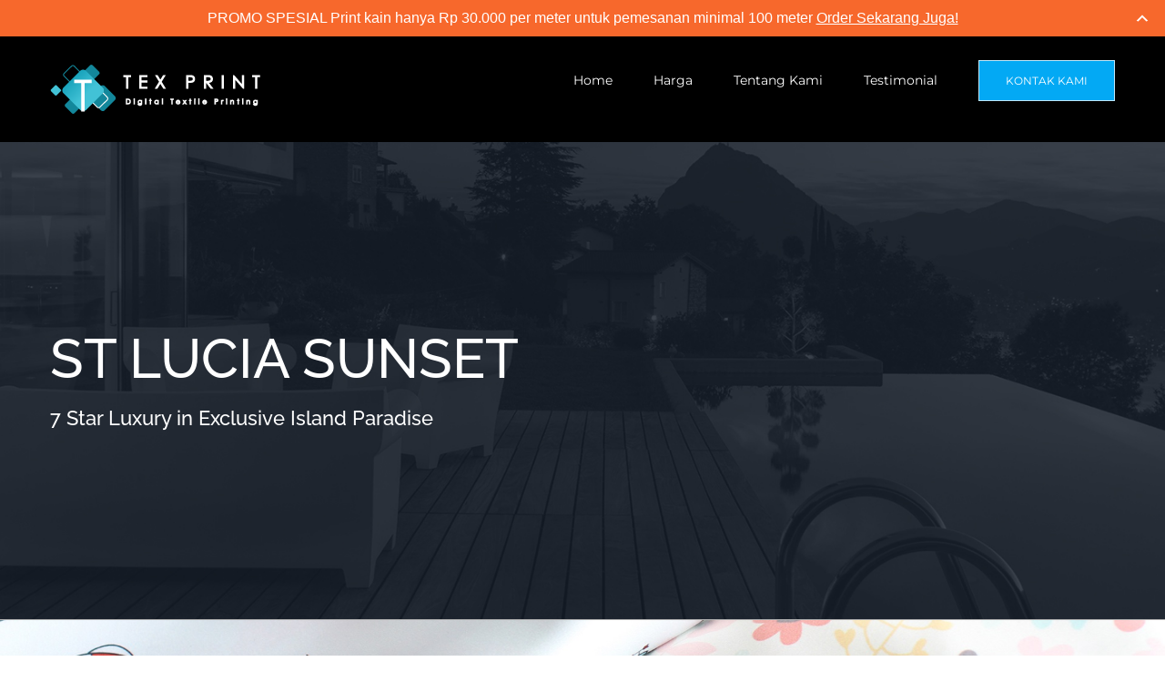

--- FILE ---
content_type: text/html; charset=UTF-8
request_url: https://texprint.co.id/portfolio/st-lucia-sunsets/
body_size: 12524
content:

<!DOCTYPE html>
<html class="" lang="en-US" prefix="og: http://ogp.me/ns# fb: http://ogp.me/ns/fb#">
<head>
	<meta http-equiv="X-UA-Compatible" content="IE=edge" />
	<meta http-equiv="Content-Type" content="text/html; charset=utf-8"/>
	<meta name="viewport" content="width=device-width, initial-scale=1" />
	<meta name='robots' content='max-image-preview:large' />
	<style>img:is([sizes="auto" i], [sizes^="auto," i]) { contain-intrinsic-size: 3000px 1500px }</style>
	
	<!-- This site is optimized with the Yoast SEO plugin v15.4 - https://yoast.com/wordpress/plugins/seo/ -->
	<title>St Lucia Sunsets - Texprint</title>
	<meta name="robots" content="index, follow, max-snippet:-1, max-image-preview:large, max-video-preview:-1" />
	<link rel="canonical" href="https://texprint.co.id/portfolio/st-lucia-sunsets/" />
	<meta property="og:locale" content="en_US" />
	<meta property="og:type" content="article" />
	<meta property="og:title" content="St Lucia Sunsets - Texprint" />
	<meta property="og:description" content="Lorem ipsum dolor sit amet, consectetur adipiscing elit, sed do eiusmod tempor incididunt ut labore et dolore magna aliqua." />
	<meta property="og:url" content="https://texprint.co.id/portfolio/st-lucia-sunsets/" />
	<meta property="og:site_name" content="Texprint" />
	<meta property="article:modified_time" content="2018-04-19T07:57:09+00:00" />
	<meta property="og:image" content="https://texprint.co.id/wp-content/uploads/2015/02/2a.jpg" />
	<meta property="og:image:width" content="564" />
	<meta property="og:image:height" content="471" />
	<meta name="twitter:card" content="summary_large_image" />
	<meta name="twitter:label1" content="Written by">
	<meta name="twitter:data1" content="admin">
	<meta name="twitter:label2" content="Est. reading time">
	<meta name="twitter:data2" content="0 minutes">
	<script type="application/ld+json" class="yoast-schema-graph">{"@context":"https://schema.org","@graph":[{"@type":"WebSite","@id":"https://texprint.co.id/#website","url":"https://texprint.co.id/","name":"Texprint","description":"Percetakan Tekstil Berkualitas","potentialAction":[{"@type":"SearchAction","target":"https://texprint.co.id/?s={search_term_string}","query-input":"required name=search_term_string"}],"inLanguage":"en-US"},{"@type":"ImageObject","@id":"https://texprint.co.id/portfolio/st-lucia-sunsets/#primaryimage","inLanguage":"en-US","url":"https://texprint.co.id/wp-content/uploads/2015/02/2a.jpg","width":564,"height":471,"caption":"foto kain printing tekstil bahan meteran"},{"@type":"WebPage","@id":"https://texprint.co.id/portfolio/st-lucia-sunsets/#webpage","url":"https://texprint.co.id/portfolio/st-lucia-sunsets/","name":"St Lucia Sunsets - Texprint","isPartOf":{"@id":"https://texprint.co.id/#website"},"primaryImageOfPage":{"@id":"https://texprint.co.id/portfolio/st-lucia-sunsets/#primaryimage"},"datePublished":"2015-02-13T11:40:53+00:00","dateModified":"2018-04-19T07:57:09+00:00","inLanguage":"en-US","potentialAction":[{"@type":"ReadAction","target":["https://texprint.co.id/portfolio/st-lucia-sunsets/"]}]}]}</script>
	<!-- / Yoast SEO plugin. -->


<script type='text/javascript'>console.log('PixelYourSite Free version 7.2.0');</script>
<link rel="alternate" type="application/rss+xml" title="Texprint &raquo; Feed" href="https://texprint.co.id/feed/" />
<link rel="alternate" type="application/rss+xml" title="Texprint &raquo; Comments Feed" href="https://texprint.co.id/comments/feed/" />
					<link rel="shortcut icon" href="https://texprint.co.id/wp-content/uploads/2018/04/logo-Kotak.png" type="image/x-icon" />
		
					<!-- For iPhone -->
			<link rel="apple-touch-icon" href="https://texprint.co.id/wp-content/uploads/2018/04/logo-Kotak.png">
		
					<!-- For iPhone Retina display -->
			<link rel="apple-touch-icon" sizes="114x114" href="https://texprint.co.id/wp-content/uploads/2018/04/logo-Kotak.png">
		
		
				<link rel="alternate" type="application/rss+xml" title="Texprint &raquo; St Lucia Sunsets Comments Feed" href="https://texprint.co.id/portfolio/st-lucia-sunsets/feed/" />

		<meta property="og:title" content="St Lucia Sunsets"/>
		<meta property="og:type" content="article"/>
		<meta property="og:url" content="https://texprint.co.id/portfolio/st-lucia-sunsets/"/>
		<meta property="og:site_name" content="Texprint"/>
		<meta property="og:description" content="Lorem ipsum dolor sit amet, consectetur adipiscing elit, sed do eiusmod tempor incididunt ut labore et dolore magna aliqua."/>

									<meta property="og:image" content="https://texprint.co.id/wp-content/uploads/2015/02/2a.jpg"/>
							<script type="text/javascript">
/* <![CDATA[ */
window._wpemojiSettings = {"baseUrl":"https:\/\/s.w.org\/images\/core\/emoji\/15.0.3\/72x72\/","ext":".png","svgUrl":"https:\/\/s.w.org\/images\/core\/emoji\/15.0.3\/svg\/","svgExt":".svg","source":{"concatemoji":"https:\/\/texprint.co.id\/wp-includes\/js\/wp-emoji-release.min.js?ver=6.7.4"}};
/*! This file is auto-generated */
!function(i,n){var o,s,e;function c(e){try{var t={supportTests:e,timestamp:(new Date).valueOf()};sessionStorage.setItem(o,JSON.stringify(t))}catch(e){}}function p(e,t,n){e.clearRect(0,0,e.canvas.width,e.canvas.height),e.fillText(t,0,0);var t=new Uint32Array(e.getImageData(0,0,e.canvas.width,e.canvas.height).data),r=(e.clearRect(0,0,e.canvas.width,e.canvas.height),e.fillText(n,0,0),new Uint32Array(e.getImageData(0,0,e.canvas.width,e.canvas.height).data));return t.every(function(e,t){return e===r[t]})}function u(e,t,n){switch(t){case"flag":return n(e,"\ud83c\udff3\ufe0f\u200d\u26a7\ufe0f","\ud83c\udff3\ufe0f\u200b\u26a7\ufe0f")?!1:!n(e,"\ud83c\uddfa\ud83c\uddf3","\ud83c\uddfa\u200b\ud83c\uddf3")&&!n(e,"\ud83c\udff4\udb40\udc67\udb40\udc62\udb40\udc65\udb40\udc6e\udb40\udc67\udb40\udc7f","\ud83c\udff4\u200b\udb40\udc67\u200b\udb40\udc62\u200b\udb40\udc65\u200b\udb40\udc6e\u200b\udb40\udc67\u200b\udb40\udc7f");case"emoji":return!n(e,"\ud83d\udc26\u200d\u2b1b","\ud83d\udc26\u200b\u2b1b")}return!1}function f(e,t,n){var r="undefined"!=typeof WorkerGlobalScope&&self instanceof WorkerGlobalScope?new OffscreenCanvas(300,150):i.createElement("canvas"),a=r.getContext("2d",{willReadFrequently:!0}),o=(a.textBaseline="top",a.font="600 32px Arial",{});return e.forEach(function(e){o[e]=t(a,e,n)}),o}function t(e){var t=i.createElement("script");t.src=e,t.defer=!0,i.head.appendChild(t)}"undefined"!=typeof Promise&&(o="wpEmojiSettingsSupports",s=["flag","emoji"],n.supports={everything:!0,everythingExceptFlag:!0},e=new Promise(function(e){i.addEventListener("DOMContentLoaded",e,{once:!0})}),new Promise(function(t){var n=function(){try{var e=JSON.parse(sessionStorage.getItem(o));if("object"==typeof e&&"number"==typeof e.timestamp&&(new Date).valueOf()<e.timestamp+604800&&"object"==typeof e.supportTests)return e.supportTests}catch(e){}return null}();if(!n){if("undefined"!=typeof Worker&&"undefined"!=typeof OffscreenCanvas&&"undefined"!=typeof URL&&URL.createObjectURL&&"undefined"!=typeof Blob)try{var e="postMessage("+f.toString()+"("+[JSON.stringify(s),u.toString(),p.toString()].join(",")+"));",r=new Blob([e],{type:"text/javascript"}),a=new Worker(URL.createObjectURL(r),{name:"wpTestEmojiSupports"});return void(a.onmessage=function(e){c(n=e.data),a.terminate(),t(n)})}catch(e){}c(n=f(s,u,p))}t(n)}).then(function(e){for(var t in e)n.supports[t]=e[t],n.supports.everything=n.supports.everything&&n.supports[t],"flag"!==t&&(n.supports.everythingExceptFlag=n.supports.everythingExceptFlag&&n.supports[t]);n.supports.everythingExceptFlag=n.supports.everythingExceptFlag&&!n.supports.flag,n.DOMReady=!1,n.readyCallback=function(){n.DOMReady=!0}}).then(function(){return e}).then(function(){var e;n.supports.everything||(n.readyCallback(),(e=n.source||{}).concatemoji?t(e.concatemoji):e.wpemoji&&e.twemoji&&(t(e.twemoji),t(e.wpemoji)))}))}((window,document),window._wpemojiSettings);
/* ]]> */
</script>
<style id='wp-emoji-styles-inline-css' type='text/css'>

	img.wp-smiley, img.emoji {
		display: inline !important;
		border: none !important;
		box-shadow: none !important;
		height: 1em !important;
		width: 1em !important;
		margin: 0 0.07em !important;
		vertical-align: -0.1em !important;
		background: none !important;
		padding: 0 !important;
	}
</style>
<link rel='stylesheet' id='wp-block-library-css' href='https://texprint.co.id/wp-includes/css/dist/block-library/style.min.css?ver=6.7.4' type='text/css' media='all' />
<style id='classic-theme-styles-inline-css' type='text/css'>
/*! This file is auto-generated */
.wp-block-button__link{color:#fff;background-color:#32373c;border-radius:9999px;box-shadow:none;text-decoration:none;padding:calc(.667em + 2px) calc(1.333em + 2px);font-size:1.125em}.wp-block-file__button{background:#32373c;color:#fff;text-decoration:none}
</style>
<style id='global-styles-inline-css' type='text/css'>
:root{--wp--preset--aspect-ratio--square: 1;--wp--preset--aspect-ratio--4-3: 4/3;--wp--preset--aspect-ratio--3-4: 3/4;--wp--preset--aspect-ratio--3-2: 3/2;--wp--preset--aspect-ratio--2-3: 2/3;--wp--preset--aspect-ratio--16-9: 16/9;--wp--preset--aspect-ratio--9-16: 9/16;--wp--preset--color--black: #000000;--wp--preset--color--cyan-bluish-gray: #abb8c3;--wp--preset--color--white: #ffffff;--wp--preset--color--pale-pink: #f78da7;--wp--preset--color--vivid-red: #cf2e2e;--wp--preset--color--luminous-vivid-orange: #ff6900;--wp--preset--color--luminous-vivid-amber: #fcb900;--wp--preset--color--light-green-cyan: #7bdcb5;--wp--preset--color--vivid-green-cyan: #00d084;--wp--preset--color--pale-cyan-blue: #8ed1fc;--wp--preset--color--vivid-cyan-blue: #0693e3;--wp--preset--color--vivid-purple: #9b51e0;--wp--preset--gradient--vivid-cyan-blue-to-vivid-purple: linear-gradient(135deg,rgba(6,147,227,1) 0%,rgb(155,81,224) 100%);--wp--preset--gradient--light-green-cyan-to-vivid-green-cyan: linear-gradient(135deg,rgb(122,220,180) 0%,rgb(0,208,130) 100%);--wp--preset--gradient--luminous-vivid-amber-to-luminous-vivid-orange: linear-gradient(135deg,rgba(252,185,0,1) 0%,rgba(255,105,0,1) 100%);--wp--preset--gradient--luminous-vivid-orange-to-vivid-red: linear-gradient(135deg,rgba(255,105,0,1) 0%,rgb(207,46,46) 100%);--wp--preset--gradient--very-light-gray-to-cyan-bluish-gray: linear-gradient(135deg,rgb(238,238,238) 0%,rgb(169,184,195) 100%);--wp--preset--gradient--cool-to-warm-spectrum: linear-gradient(135deg,rgb(74,234,220) 0%,rgb(151,120,209) 20%,rgb(207,42,186) 40%,rgb(238,44,130) 60%,rgb(251,105,98) 80%,rgb(254,248,76) 100%);--wp--preset--gradient--blush-light-purple: linear-gradient(135deg,rgb(255,206,236) 0%,rgb(152,150,240) 100%);--wp--preset--gradient--blush-bordeaux: linear-gradient(135deg,rgb(254,205,165) 0%,rgb(254,45,45) 50%,rgb(107,0,62) 100%);--wp--preset--gradient--luminous-dusk: linear-gradient(135deg,rgb(255,203,112) 0%,rgb(199,81,192) 50%,rgb(65,88,208) 100%);--wp--preset--gradient--pale-ocean: linear-gradient(135deg,rgb(255,245,203) 0%,rgb(182,227,212) 50%,rgb(51,167,181) 100%);--wp--preset--gradient--electric-grass: linear-gradient(135deg,rgb(202,248,128) 0%,rgb(113,206,126) 100%);--wp--preset--gradient--midnight: linear-gradient(135deg,rgb(2,3,129) 0%,rgb(40,116,252) 100%);--wp--preset--font-size--small: 13px;--wp--preset--font-size--medium: 20px;--wp--preset--font-size--large: 36px;--wp--preset--font-size--x-large: 42px;--wp--preset--spacing--20: 0.44rem;--wp--preset--spacing--30: 0.67rem;--wp--preset--spacing--40: 1rem;--wp--preset--spacing--50: 1.5rem;--wp--preset--spacing--60: 2.25rem;--wp--preset--spacing--70: 3.38rem;--wp--preset--spacing--80: 5.06rem;--wp--preset--shadow--natural: 6px 6px 9px rgba(0, 0, 0, 0.2);--wp--preset--shadow--deep: 12px 12px 50px rgba(0, 0, 0, 0.4);--wp--preset--shadow--sharp: 6px 6px 0px rgba(0, 0, 0, 0.2);--wp--preset--shadow--outlined: 6px 6px 0px -3px rgba(255, 255, 255, 1), 6px 6px rgba(0, 0, 0, 1);--wp--preset--shadow--crisp: 6px 6px 0px rgba(0, 0, 0, 1);}:where(.is-layout-flex){gap: 0.5em;}:where(.is-layout-grid){gap: 0.5em;}body .is-layout-flex{display: flex;}.is-layout-flex{flex-wrap: wrap;align-items: center;}.is-layout-flex > :is(*, div){margin: 0;}body .is-layout-grid{display: grid;}.is-layout-grid > :is(*, div){margin: 0;}:where(.wp-block-columns.is-layout-flex){gap: 2em;}:where(.wp-block-columns.is-layout-grid){gap: 2em;}:where(.wp-block-post-template.is-layout-flex){gap: 1.25em;}:where(.wp-block-post-template.is-layout-grid){gap: 1.25em;}.has-black-color{color: var(--wp--preset--color--black) !important;}.has-cyan-bluish-gray-color{color: var(--wp--preset--color--cyan-bluish-gray) !important;}.has-white-color{color: var(--wp--preset--color--white) !important;}.has-pale-pink-color{color: var(--wp--preset--color--pale-pink) !important;}.has-vivid-red-color{color: var(--wp--preset--color--vivid-red) !important;}.has-luminous-vivid-orange-color{color: var(--wp--preset--color--luminous-vivid-orange) !important;}.has-luminous-vivid-amber-color{color: var(--wp--preset--color--luminous-vivid-amber) !important;}.has-light-green-cyan-color{color: var(--wp--preset--color--light-green-cyan) !important;}.has-vivid-green-cyan-color{color: var(--wp--preset--color--vivid-green-cyan) !important;}.has-pale-cyan-blue-color{color: var(--wp--preset--color--pale-cyan-blue) !important;}.has-vivid-cyan-blue-color{color: var(--wp--preset--color--vivid-cyan-blue) !important;}.has-vivid-purple-color{color: var(--wp--preset--color--vivid-purple) !important;}.has-black-background-color{background-color: var(--wp--preset--color--black) !important;}.has-cyan-bluish-gray-background-color{background-color: var(--wp--preset--color--cyan-bluish-gray) !important;}.has-white-background-color{background-color: var(--wp--preset--color--white) !important;}.has-pale-pink-background-color{background-color: var(--wp--preset--color--pale-pink) !important;}.has-vivid-red-background-color{background-color: var(--wp--preset--color--vivid-red) !important;}.has-luminous-vivid-orange-background-color{background-color: var(--wp--preset--color--luminous-vivid-orange) !important;}.has-luminous-vivid-amber-background-color{background-color: var(--wp--preset--color--luminous-vivid-amber) !important;}.has-light-green-cyan-background-color{background-color: var(--wp--preset--color--light-green-cyan) !important;}.has-vivid-green-cyan-background-color{background-color: var(--wp--preset--color--vivid-green-cyan) !important;}.has-pale-cyan-blue-background-color{background-color: var(--wp--preset--color--pale-cyan-blue) !important;}.has-vivid-cyan-blue-background-color{background-color: var(--wp--preset--color--vivid-cyan-blue) !important;}.has-vivid-purple-background-color{background-color: var(--wp--preset--color--vivid-purple) !important;}.has-black-border-color{border-color: var(--wp--preset--color--black) !important;}.has-cyan-bluish-gray-border-color{border-color: var(--wp--preset--color--cyan-bluish-gray) !important;}.has-white-border-color{border-color: var(--wp--preset--color--white) !important;}.has-pale-pink-border-color{border-color: var(--wp--preset--color--pale-pink) !important;}.has-vivid-red-border-color{border-color: var(--wp--preset--color--vivid-red) !important;}.has-luminous-vivid-orange-border-color{border-color: var(--wp--preset--color--luminous-vivid-orange) !important;}.has-luminous-vivid-amber-border-color{border-color: var(--wp--preset--color--luminous-vivid-amber) !important;}.has-light-green-cyan-border-color{border-color: var(--wp--preset--color--light-green-cyan) !important;}.has-vivid-green-cyan-border-color{border-color: var(--wp--preset--color--vivid-green-cyan) !important;}.has-pale-cyan-blue-border-color{border-color: var(--wp--preset--color--pale-cyan-blue) !important;}.has-vivid-cyan-blue-border-color{border-color: var(--wp--preset--color--vivid-cyan-blue) !important;}.has-vivid-purple-border-color{border-color: var(--wp--preset--color--vivid-purple) !important;}.has-vivid-cyan-blue-to-vivid-purple-gradient-background{background: var(--wp--preset--gradient--vivid-cyan-blue-to-vivid-purple) !important;}.has-light-green-cyan-to-vivid-green-cyan-gradient-background{background: var(--wp--preset--gradient--light-green-cyan-to-vivid-green-cyan) !important;}.has-luminous-vivid-amber-to-luminous-vivid-orange-gradient-background{background: var(--wp--preset--gradient--luminous-vivid-amber-to-luminous-vivid-orange) !important;}.has-luminous-vivid-orange-to-vivid-red-gradient-background{background: var(--wp--preset--gradient--luminous-vivid-orange-to-vivid-red) !important;}.has-very-light-gray-to-cyan-bluish-gray-gradient-background{background: var(--wp--preset--gradient--very-light-gray-to-cyan-bluish-gray) !important;}.has-cool-to-warm-spectrum-gradient-background{background: var(--wp--preset--gradient--cool-to-warm-spectrum) !important;}.has-blush-light-purple-gradient-background{background: var(--wp--preset--gradient--blush-light-purple) !important;}.has-blush-bordeaux-gradient-background{background: var(--wp--preset--gradient--blush-bordeaux) !important;}.has-luminous-dusk-gradient-background{background: var(--wp--preset--gradient--luminous-dusk) !important;}.has-pale-ocean-gradient-background{background: var(--wp--preset--gradient--pale-ocean) !important;}.has-electric-grass-gradient-background{background: var(--wp--preset--gradient--electric-grass) !important;}.has-midnight-gradient-background{background: var(--wp--preset--gradient--midnight) !important;}.has-small-font-size{font-size: var(--wp--preset--font-size--small) !important;}.has-medium-font-size{font-size: var(--wp--preset--font-size--medium) !important;}.has-large-font-size{font-size: var(--wp--preset--font-size--large) !important;}.has-x-large-font-size{font-size: var(--wp--preset--font-size--x-large) !important;}
:where(.wp-block-post-template.is-layout-flex){gap: 1.25em;}:where(.wp-block-post-template.is-layout-grid){gap: 1.25em;}
:where(.wp-block-columns.is-layout-flex){gap: 2em;}:where(.wp-block-columns.is-layout-grid){gap: 2em;}
:root :where(.wp-block-pullquote){font-size: 1.5em;line-height: 1.6;}
</style>
<link rel='stylesheet' id='contact-form-7-css' href='https://texprint.co.id/wp-content/plugins/contact-form-7/includes/css/styles.css?ver=5.3.1' type='text/css' media='all' />
<link rel='stylesheet' id='avada-stylesheet-css' href='https://texprint.co.id/wp-content/themes/Avada/assets/css/style.min.css?ver=5.4' type='text/css' media='all' />
<!--[if lte IE 9]>
<link rel='stylesheet' id='avada-IE-fontawesome-css' href='https://texprint.co.id/wp-content/themes/Avada/includes/lib/assets/fonts/fontawesome/font-awesome.css?ver=5.4' type='text/css' media='all' />
<![endif]-->
<!--[if IE]>
<link rel='stylesheet' id='avada-IE-css' href='https://texprint.co.id/wp-content/themes/Avada/assets/css/ie.css?ver=5.4' type='text/css' media='all' />
<![endif]-->
<link rel='stylesheet' id='fusion-dynamic-css-css' href='https://texprint.co.id/wp-content/uploads/fusion-styles/fusion-175.css?timestamp=1768287808&#038;ver=6.7.4' type='text/css' media='all' />
<script type="text/javascript" src="https://texprint.co.id/wp-includes/js/jquery/jquery.min.js?ver=3.7.1" id="jquery-core-js"></script>
<script type="text/javascript" src="https://texprint.co.id/wp-includes/js/jquery/jquery-migrate.min.js?ver=3.4.1" id="jquery-migrate-js"></script>
<script type="text/javascript" src="https://texprint.co.id/wp-content/plugins/pixelyoursite/dist/scripts/jquery.bind-first-0.2.3.min.js?ver=6.7.4" id="jquery-bind-first-js"></script>
<script type="text/javascript" src="https://texprint.co.id/wp-content/plugins/pixelyoursite/dist/scripts/js.cookie-2.1.3.min.js?ver=2.1.3" id="js-cookie-js"></script>
<script type="text/javascript" id="pys-js-extra">
/* <![CDATA[ */
var pysOptions = {"staticEvents":{"facebook":{"PageView":[{"params":[],"delay":0,"ids":[],"eventID":""}],"GeneralEvent":[{"params":[],"delay":0,"ids":[],"eventID":""}]}},"dynamicEventsParams":[],"dynamicEventsTriggers":[],"facebook":{"pixelIds":["147402266101697"],"advancedMatching":[],"removeMetadata":false,"contentParams":{"post_type":"avada_portfolio","post_id":175,"content_name":"St Lucia Sunsets","tags":"","categories":"Commercial, Industrial"},"commentEventEnabled":true,"wooVariableAsSimple":false,"downloadEnabled":true,"formEventEnabled":true,"ajaxForServerEvent":true,"serverApiEnabled":false,"wooCRSendFromServer":false},"debug":"","siteUrl":"https:\/\/texprint.co.id","ajaxUrl":"https:\/\/texprint.co.id\/wp-admin\/admin-ajax.php","commonEventParams":{"domain":"texprint.co.id","user_roles":"guest","plugin":"PixelYourSite"},"commentEventEnabled":"1","downloadEventEnabled":"1","downloadExtensions":["doc","exe","js","pdf","ppt","tgz","zip","xls"],"formEventEnabled":"1","gdpr":{"ajax_enabled":false,"all_disabled_by_api":false,"facebook_disabled_by_api":false,"analytics_disabled_by_api":false,"google_ads_disabled_by_api":false,"pinterest_disabled_by_api":false,"bing_disabled_by_api":false,"facebook_prior_consent_enabled":false,"analytics_prior_consent_enabled":true,"google_ads_prior_consent_enabled":null,"pinterest_prior_consent_enabled":true,"bing_prior_consent_enabled":true,"cookiebot_integration_enabled":false,"cookiebot_facebook_consent_category":"marketing","cookiebot_analytics_consent_category":"statistics","cookiebot_google_ads_consent_category":null,"cookiebot_pinterest_consent_category":"marketing","cookiebot_bing_consent_category":"marketing","ginger_integration_enabled":false,"cookie_notice_integration_enabled":false,"cookie_law_info_integration_enabled":false},"woo":{"enabled":false,"addToCartOnButtonEnabled":false,"addToCartOnButtonValueEnabled":false,"addToCartOnButtonValueOption":"price","removeFromCartEnabled":true,"removeFromCartSelector":".cart .product-remove .remove"},"edd":{"enabled":false,"addToCartOnButtonEnabled":false,"addToCartOnButtonValueEnabled":false,"addToCartOnButtonValueOption":"price","removeFromCartEnabled":true}};
/* ]]> */
</script>
<script type="text/javascript" src="https://texprint.co.id/wp-content/plugins/pixelyoursite/dist/scripts/public.js?ver=7.2.0" id="pys-js"></script>
<link rel="https://api.w.org/" href="https://texprint.co.id/wp-json/" /><link rel="EditURI" type="application/rsd+xml" title="RSD" href="https://texprint.co.id/xmlrpc.php?rsd" />
<meta name="generator" content="WordPress 6.7.4" />
<link rel='shortlink' href='https://texprint.co.id/?p=175' />
<link rel="alternate" title="oEmbed (JSON)" type="application/json+oembed" href="https://texprint.co.id/wp-json/oembed/1.0/embed?url=https%3A%2F%2Ftexprint.co.id%2Fportfolio%2Fst-lucia-sunsets%2F" />
<link rel="alternate" title="oEmbed (XML)" type="text/xml+oembed" href="https://texprint.co.id/wp-json/oembed/1.0/embed?url=https%3A%2F%2Ftexprint.co.id%2Fportfolio%2Fst-lucia-sunsets%2F&#038;format=xml" />
<!-- start Simple Custom CSS and JS -->
<!-- Add HTML code to the header or the footer.

For example, you can use the following code for loading the jQuery library from Google CDN:
<script src="https://ajax.googleapis.com/ajax/libs/jquery/3.1.0/jquery.min.js"></script>

or the following one for loading the Bootstrap library from MaxCDN:
<link rel="stylesheet" href="https://maxcdn.bootstrapcdn.com/bootstrap/3.3.7/css/bootstrap.min.css" integrity="sha384-BVYiiSIFeK1dGmJRAkycuHAHRg32OmUcww7on3RYdg4Va+PmSTsz/K68vbdEjh4u" crossorigin="anonymous">

-- End of the comment --> 

<!-- Global site tag (gtag.js) - Google Analytics -->
<script async src="https://www.googletagmanager.com/gtag/js?id=UA-115884566-1"></script>
<script>
  window.dataLayer = window.dataLayer || [];
  function gtag(){dataLayer.push(arguments);}
  gtag('js', new Date());

  gtag('config', 'UA-115884566-1');
</script>
<!-- end Simple Custom CSS and JS -->
<style type="text/css">.recentcomments a{display:inline !important;padding:0 !important;margin:0 !important;}</style>				<style type="text/css" id="wp-custom-css">
			.wa-button {
	background: #25d366;
	margin-top: 10px;
}		</style>
		
		
	<script type="text/javascript">
		var doc = document.documentElement;
		doc.setAttribute('data-useragent', navigator.userAgent);
	</script>

	</head>

<body data-rsssl=1 class="avada_portfolio-template-default single single-avada_portfolio postid-175 single-format-standard dwpb-push-page fusion-image-hovers fusion-body ltr fusion-sticky-header no-tablet-sticky-header no-mobile-sticky-header mobile-logo-pos-left layout-wide-mode fusion-top-header menu-text-align-left mobile-menu-design-modern fusion-show-pagination-text fusion-header-layout-v1 avada-responsive avada-footer-fx-none">
				<div id="wrapper" class="">
		<div id="home" style="position:relative;top:-1px;"></div>
		
			<header class="fusion-header-wrapper">
				<div class="fusion-header-v1 fusion-logo-left fusion-sticky-menu- fusion-sticky-logo- fusion-mobile-logo-  fusion-mobile-menu-design-modern">
					<div class="fusion-header-sticky-height"></div>
<div class="fusion-header">
	<div class="fusion-row">
				<div class="fusion-logo" data-margin-top="31px" data-margin-bottom="31px" data-margin-left="0px" data-margin-right="0px">
				<a class="fusion-logo-link" href="https://texprint.co.id/">
			<!-- standard logo -->
						<img src="https://texprint.co.id/wp-content/uploads/2018/03/Untitled-3-4.png" srcset="https://texprint.co.id/wp-content/uploads/2018/03/Untitled-3-4.png 1x" width="231" height="54" alt="Texprint Logo" retina_logo_url="" class="fusion-standard-logo" />

			<!-- mobile logo -->
						<!-- sticky header logo -->
					</a>
		</div>		<nav class="fusion-main-menu" aria-label="Main Menu"><ul role="menubar" id="menu-main-menu" class="fusion-menu"><li role="menuitem"  id="menu-item-21"  class="menu-item menu-item-type-post_type menu-item-object-page menu-item-home menu-item-21"  ><a  href="https://texprint.co.id/" class="fusion-bar-highlight"><span class="menu-text">Home</span></a></li><li role="menuitem"  id="menu-item-1179"  class="menu-item menu-item-type-post_type menu-item-object-page menu-item-1179"  ><a  href="https://texprint.co.id/daftar-harga/" class="fusion-bar-highlight"><span class="menu-text">Harga</span></a></li><li role="menuitem"  id="menu-item-20"  class="menu-item menu-item-type-post_type menu-item-object-page menu-item-20"  ><a  href="https://texprint.co.id/tentang-kami/" class="fusion-bar-highlight"><span class="menu-text">Tentang Kami</span></a></li><li role="menuitem"  id="menu-item-18"  class="menu-item menu-item-type-post_type menu-item-object-page menu-item-18"  ><a  href="https://texprint.co.id/testimonial-portfolio/" class="fusion-bar-highlight"><span class="menu-text">Testimonial</span></a></li><li role="menuitem"  id="menu-item-1312"  class="menu-item menu-item-type-post_type menu-item-object-page menu-item-1312 fusion-menu-item-button"  ><a  href="https://texprint.co.id/kontak-kami/" class="fusion-bar-highlight"><span class="menu-text fusion-button button-default button-large">Kontak Kami</span></a></li></ul></nav>		<div class="fusion-mobile-menu-icons">
							<a href="#" class="fusion-icon fusion-icon-bars" aria-label="Toggle mobile menu"></a>
		
		
		
			</div>


<nav class="fusion-mobile-nav-holder fusion-mobile-menu-text-align-left"></nav>

			</div>
</div>
				</div>
				<div class="fusion-clearfix"></div>
			</header>
					
		<div id="sliders-container">
			<div id="fusion-slider-33" class="fusion-slider-container fusion-slider-175 full-width-slider-container" style="height:700px;max-width:100%;">
	<style type="text/css" scoped="scoped">
		#fusion-slider-33 .flex-direction-nav a {width:63px;height:63px;line-height:63px;font-size:25px;}	</style>
	<div class="fusion-slider-loading">Loading...</div>
	<div class="tfs-slider flexslider main-flex full-width-slider" style="max-width:100%;" data-slider_width="100%" data-slider_height="700px" data-slider_content_width="" data-full_screen="0" data-parallax="1" data-nav_arrows="0" data-autoplay="0" data-loop="0" data-animation="fade" data-slideshow_speed="7000" data-animation_speed="600" data-typo_sensitivity="1" data-typo_factor="1.5" data-slider_indicator="" data-slider_id="33" data-orderby="date" data-order="DESC" data-nav_box_width="63px" data-nav_box_height="63px" data-nav_arrow_size="25px" data-slider_indicator_color="#ffffff" >
		<ul class="slides" style="max-width:100%;">
															<li data-mute="yes" data-loop="yes" data-autoplay="yes">
					<div class="slide-content-container slide-content-left" style="display: none;">
						<div class="slide-content" style="">
															<div class="heading ">
									<div class="fusion-title-sc-wrapper" style="">
										<div class="fusion-title title fusion-sep-none fusion-title-size-two" style="margin-top:0px;margin-bottom:0px;"><h2 class="title-heading-left" style="color:#fff;font-size:60px;line-height:72px;">ST LUCIA SUNSET</h2></div>									</div>
								</div>
																						<div class="caption ">
									<div class="fusion-title-sc-wrapper" style="">
										<div class="fusion-title title fusion-sep-none fusion-title-size-three" style="margin-top:0px;margin-bottom:0px;"><h3 class="title-heading-left" style="color:#fff;font-size:22px;line-height:26.4px;">7 Star Luxury in Exclusive Island Paradise</h3></div>									</div>
								</div>
																						<div class="buttons" >
																										</div>
													</div>
					</div>
																									<div class="background background-image" style="background-image: url(https://texprint.co.id/wp-content/uploads/2017/12/324.jpg);max-width:100%;height:700px;filter: progid:DXImageTransform.Microsoft.AlphaImageLoader(src='https://texprint.co.id/wp-content/uploads/2017/12/324.jpg', sizingMethod='scale');-ms-filter:'progid:DXImageTransform.Microsoft.AlphaImageLoader(src='https://texprint.co.id/wp-content/uploads/2017/12/324.jpg', sizingMethod='scale')';" data-imgwidth="1950">
																																											</div>
				</li>
					</ul>
	</div>
</div>
		</div>
						
					<div class="fusion-page-title-bar fusion-page-title-bar-none fusion-page-title-bar-left">
	<div class="fusion-page-title-row">
		<div class="fusion-page-title-wrapper">
			<div class="fusion-page-title-captions">

																			<h1 class="entry-title">St Lucia Sunsets</h1>

									
				
			</div>

										
		</div>
	</div>
</div>
		
		
						<main id="main" role="main" class="clearfix " style="">
			<div class="fusion-row" style="">
<div id="content" class="portfolio-half" style="width: 100%;">
	
		
					<article id="post-175" class="post-175 avada_portfolio type-avada_portfolio status-publish format-standard has-post-thumbnail hentry portfolio_category-commercial portfolio_category-industrial">
			
																		<div class="fusion-flexslider flexslider fusion-post-slideshow post-slideshow fusion-flexslider-loading">
							<ul class="slides">
																																																													<li>
																					<a href="https://texprint.co.id/wp-content/uploads/2015/02/2a.jpg" data-rel="iLightbox[gallery175]" title="" data-title="2a" data-caption="">
												<img src="https://texprint.co.id/wp-content/uploads/2015/02/2a.jpg" alt="foto kain printing tekstil bahan meteran" role="presentation" />
											</a>
																			</li>
																																																																																																																																																																											</ul>
						</div>
												
						<div class="project-content">
				
			<span class="entry-title rich-snippet-hidden">
			St Lucia Sunsets		</span>
	
			<span class="vcard rich-snippet-hidden">
			<span class="fn">
				<a href="https://texprint.co.id/author/admin/" title="Posts by admin" rel="author">admin</a>			</span>
		</span>
	
			<span class="updated rich-snippet-hidden">
			2018-04-19T14:57:09+07:00		</span>
	
				<div class="project-description post-content fusion-project-description-details" style="">
											<h3 style="">Project Description</h3>										<p>Lorem ipsum dolor sit amet, consectetur adipiscing elit, sed do eiusmod tempor incididunt ut labore et dolore magna aliqua.</p>
									</div>

									<div class="project-info">
												<h3>Project Details</h3>
						
													<div class="project-info-box">
								<h4>Categories:</h4>								<div class="project-terms">
									<a href="https://texprint.co.id/portfolio_category/commercial/" rel="tag">Commercial</a><br /><a href="https://texprint.co.id/portfolio_category/industrial/" rel="tag">Industrial</a>								</div>
							</div>
						
						
						
																				<div class="project-info-box">
								<h4>Project URL:</h4>								<span><a href="#">View Project</a></span>
							</div>
						
						
																				<div class="project-info-box">
								<h4>Copyright:</h4>								<span><a href="#">Theme-Fusion</a></span>
							</div>
						
																	</div>
							</div>

			<div class="portfolio-sep"></div>
															<section class="related-posts single-related-posts">
				<div class="fusion-title fusion-title-size-three sep-none fusion-sep-none" style="margin-top:0px;margin-bottom:30px;">
				<h3 class="title-heading-left">
					Related Projects				</h3>
			</div>
			
	
	
	
	
				<div class="fusion-carousel fusion-carousel-title-below-image" data-imagesize="fixed" data-metacontent="yes" data-autoplay="yes" data-touchscroll="yes" data-columns="3" data-itemmargin="10px" data-itemwidth="180" data-touchscroll="yes" data-scrollitems="1">
		<div class="fusion-carousel-positioner">
			<ul class="fusion-carousel-holder">
																							<li class="fusion-carousel-item">
						<div class="fusion-carousel-item-wrapper">
							

<div  class="fusion-image-wrapper fusion-image-size-fixed" aria-haspopup="true">
	
	
		<a href="https://texprint.co.id/portfolio/sunrise-avenue/">
					<img src="https://texprint.co.id/wp-content/uploads/2015/02/4f536f0bdd80c2835a38a9225585289e-500x383.jpg" srcset="https://texprint.co.id/wp-content/uploads/2015/02/4f536f0bdd80c2835a38a9225585289e-500x383.jpg 1x, https://texprint.co.id/wp-content/uploads/2015/02/4f536f0bdd80c2835a38a9225585289e-500x383@2x.jpg 2x" width="500" height="383" alt="Sunrise Avenue" />


		</a>

	
</div>
																							<h4 class="fusion-carousel-title">
									<a href="https://texprint.co.id/portfolio/sunrise-avenue/"_self>Sunrise Avenue</a>
								</h4>

								<div class="fusion-carousel-meta">
									<span class="fusion-date">February 13th, 2015</span>

																			<span class="fusion-inline-sep">|</span>
										<span><a href="https://texprint.co.id/portfolio/sunrise-avenue/#respond">0 Comments</a></span>
																	</div><!-- fusion-carousel-meta -->
													</div><!-- fusion-carousel-item-wrapper -->
					</li>
																			<li class="fusion-carousel-item">
						<div class="fusion-carousel-item-wrapper">
							

<div  class="fusion-image-wrapper fusion-image-size-fixed" aria-haspopup="true">
	
	
		<a href="https://texprint.co.id/portfolio/singapore-skyrise/">
					<img src="https://texprint.co.id/wp-content/uploads/2018/03/home-section2-500x383.jpg" srcset="https://texprint.co.id/wp-content/uploads/2018/03/home-section2-500x383.jpg 1x, https://texprint.co.id/wp-content/uploads/2018/03/home-section2-500x383@2x.jpg 2x" width="500" height="383" alt="Singapore Skyrise" />


		</a>

	
</div>
																							<h4 class="fusion-carousel-title">
									<a href="https://texprint.co.id/portfolio/singapore-skyrise/"_self>Singapore Skyrise</a>
								</h4>

								<div class="fusion-carousel-meta">
									<span class="fusion-date">February 13th, 2015</span>

																			<span class="fusion-inline-sep">|</span>
										<span><a href="https://texprint.co.id/portfolio/singapore-skyrise/#respond">0 Comments</a></span>
																	</div><!-- fusion-carousel-meta -->
													</div><!-- fusion-carousel-item-wrapper -->
					</li>
																			<li class="fusion-carousel-item">
						<div class="fusion-carousel-item-wrapper">
							

<div  class="fusion-image-wrapper fusion-image-size-fixed" aria-haspopup="true">
	
	
		<a href="https://texprint.co.id/portfolio/danish-modernity/">
					<img src="https://texprint.co.id/wp-content/uploads/2015/02/4-500x383.jpg" srcset="https://texprint.co.id/wp-content/uploads/2015/02/4-500x383.jpg 1x, https://texprint.co.id/wp-content/uploads/2015/02/4-500x383@2x.jpg 2x" width="500" height="383" alt="Danish Modernity" />


		</a>

	
</div>
																							<h4 class="fusion-carousel-title">
									<a href="https://texprint.co.id/portfolio/danish-modernity/"_self>Danish Modernity</a>
								</h4>

								<div class="fusion-carousel-meta">
									<span class="fusion-date">February 13th, 2015</span>

																			<span class="fusion-inline-sep">|</span>
										<span><a href="https://texprint.co.id/portfolio/danish-modernity/#respond">0 Comments</a></span>
																	</div><!-- fusion-carousel-meta -->
													</div><!-- fusion-carousel-item-wrapper -->
					</li>
																			<li class="fusion-carousel-item">
						<div class="fusion-carousel-item-wrapper">
							

<div  class="fusion-image-wrapper fusion-image-size-fixed" aria-haspopup="true">
	
	
		<a href="https://texprint.co.id/portfolio/west-shinjuku/">
					<img src="https://texprint.co.id/wp-content/uploads/2015/02/3-500x383.jpg" srcset="https://texprint.co.id/wp-content/uploads/2015/02/3-500x383.jpg 1x, https://texprint.co.id/wp-content/uploads/2015/02/3-500x383@2x.jpg 2x" width="500" height="383" alt="West Shinjuku" />


		</a>

	
</div>
																							<h4 class="fusion-carousel-title">
									<a href="https://texprint.co.id/portfolio/west-shinjuku/"_self>West Shinjuku</a>
								</h4>

								<div class="fusion-carousel-meta">
									<span class="fusion-date">February 13th, 2015</span>

																			<span class="fusion-inline-sep">|</span>
										<span><a href="https://texprint.co.id/portfolio/west-shinjuku/#respond">0 Comments</a></span>
																	</div><!-- fusion-carousel-meta -->
													</div><!-- fusion-carousel-item-wrapper -->
					</li>
																			<li class="fusion-carousel-item">
						<div class="fusion-carousel-item-wrapper">
							

<div  class="fusion-image-wrapper fusion-image-size-fixed" aria-haspopup="true">
	
	
		<a href="https://texprint.co.id/portfolio/manchester-airport/">
					<img src="https://texprint.co.id/wp-content/uploads/2015/02/5-500x383.jpg" srcset="https://texprint.co.id/wp-content/uploads/2015/02/5-500x383.jpg 1x, https://texprint.co.id/wp-content/uploads/2015/02/5-500x383@2x.jpg 2x" width="500" height="383" alt="Manchester Airport" />


		</a>

	
</div>
																							<h4 class="fusion-carousel-title">
									<a href="https://texprint.co.id/portfolio/manchester-airport/"_self>Manchester Airport</a>
								</h4>

								<div class="fusion-carousel-meta">
									<span class="fusion-date">February 13th, 2015</span>

																			<span class="fusion-inline-sep">|</span>
										<span><a href="https://texprint.co.id/portfolio/manchester-airport/#respond">0 Comments</a></span>
																	</div><!-- fusion-carousel-meta -->
													</div><!-- fusion-carousel-item-wrapper -->
					</li>
							</ul><!-- fusion-carousel-holder -->
						
		</div><!-- fusion-carousel-positioner -->
	</div><!-- fusion-carousel -->
</section><!-- related-posts -->


													</article>
	</div>
					
				</div>  <!-- fusion-row -->
			</main>  <!-- #main -->
			
			
			
										
				<div class="fusion-footer">
						
	<footer role="contentinfo" class="fusion-footer-widget-area fusion-widget-area">
		<div class="fusion-row">
			<div class="fusion-columns fusion-columns-3 fusion-widget-area">
				
																									<div class="fusion-column col-lg-4 col-md-4 col-sm-4">
							<section id="text-4" class="fusion-footer-widget-column widget widget_text">			<div class="textwidget"><p id="logo-footer" style="margin-top:0;"><a href="https://texprint.co.id/" aria-label="home"><img decoding="async" src="https://texprint.co.id/wp-content/uploads/2018/03/Untitled-3-4.png" alt="" /></a></p>
<p><span style="color: #868a92;">Green Sedayu Biz Park Daan Mogot DM 11/26<br />Jalan Daan Mogot RT: 5/2<br />Jakarta 11840</span></p>
</div>
		<div style="clear:both;"></div></section><section id="social_links-widget-2" class="fusion-footer-widget-column widget social_links">
		<div class="fusion-social-networks boxed-icons">

			<div class="fusion-social-networks-wrapper">
								
																																																							<a class="fusion-social-network-icon fusion-tooltip fusion-facebook fusion-icon-facebook" href="#"  data-placement="top" data-title="Facebook" data-toggle="tooltip" data-original-title=""  title="Facebook" aria-label="Facebook" rel="" target="_self" style="border-radius:50%;padding:12px;font-size:18px;color:#828c8e;background-color:#2b2e35;border-color:#2b2e35;"></a>
											
										
																																																							<a class="fusion-social-network-icon fusion-tooltip fusion-twitter fusion-icon-twitter" href="#"  data-placement="top" data-title="Twitter" data-toggle="tooltip" data-original-title=""  title="Twitter" aria-label="Twitter" rel="" target="_self" style="border-radius:50%;padding:12px;font-size:18px;color:#828c8e;background-color:#2b2e35;border-color:#2b2e35;"></a>
											
										
																																																							<a class="fusion-social-network-icon fusion-tooltip fusion-rss fusion-icon-rss" href="#"  data-placement="top" data-title="Rss" data-toggle="tooltip" data-original-title=""  title="Rss" aria-label="Rss" rel="" target="_self" style="border-radius:50%;padding:12px;font-size:18px;color:#828c8e;background-color:#2b2e35;border-color:#2b2e35;"></a>
											
										
																																																							<a class="fusion-social-network-icon fusion-tooltip fusion-linkedin fusion-icon-linkedin" href="#"  data-placement="top" data-title="Linkedin" data-toggle="tooltip" data-original-title=""  title="Linkedin" aria-label="Linkedin" rel="" target="_self" style="border-radius:50%;padding:12px;font-size:18px;color:#828c8e;background-color:#2b2e35;border-color:#2b2e35;"></a>
											
										
				
			</div>
		</div>

		<div style="clear:both;"></div></section>																					</div>
																										<div class="fusion-column col-lg-4 col-md-4 col-sm-4">
							<section id="avada-vertical-menu-widget-2" class="fusion-footer-widget-column widget avada_vertical_menu"><h4 class="widget-title">Lokasi</h4><style>#avada-vertical-menu-widget-2 ul.menu li a {font-size:14px;}</style><nav id="fusion-avada-vertical-menu-widget-2" class="fusion-vertical-menu-widget fusion-menu hover left no-border"><ul id="menu-menu-lokasi" class="menu"><li id="menu-item-1320" class="menu-item menu-item-type-post_type menu-item-object-page menu-item-1320"><a href="https://texprint.co.id/print-kain-jakarta/"><span class="link-text">Jakarta</span><span class="arrow"></span></a></li><li id="menu-item-1319" class="menu-item menu-item-type-post_type menu-item-object-page menu-item-1319"><a href="https://texprint.co.id/print-kain-bandung/"><span class="link-text">Bandung</span><span class="arrow"></span></a></li><li id="menu-item-1318" class="menu-item menu-item-type-post_type menu-item-object-page menu-item-1318"><a href="https://texprint.co.id/print-kain-jogja/"><span class="link-text">Jogja</span><span class="arrow"></span></a></li><li id="menu-item-1317" class="menu-item menu-item-type-post_type menu-item-object-page menu-item-1317"><a href="https://texprint.co.id/print-kain-surabaya/"><span class="link-text">Surabaya</span><span class="arrow"></span></a></li></ul></nav><div style="clear:both;"></div></section>																					</div>
																										<div class="fusion-column fusion-column-last col-lg-4 col-md-4 col-sm-4">
							<section id="avada-vertical-menu-widget-3" class="fusion-footer-widget-column widget avada_vertical_menu"><h4 class="widget-title">Jenis Kain</h4><style>#avada-vertical-menu-widget-3 ul.menu li a {font-size:14px;}</style><nav id="fusion-avada-vertical-menu-widget-3" class="fusion-vertical-menu-widget fusion-menu hover left no-border"><ul id="menu-menu-jenis-kain" class="menu"><li id="menu-item-1321" class="menu-item menu-item-type-post_type menu-item-object-page menu-item-1321"><a href="https://texprint.co.id/cetak-kain-hijab/"><span class="link-text">Kain Hijab</span><span class="arrow"></span></a></li><li id="menu-item-1322" class="menu-item menu-item-type-post_type menu-item-object-page menu-item-1322"><a href="https://texprint.co.id/cetak-kain-katun/"><span class="link-text">Kain Katun</span><span class="arrow"></span></a></li></ul></nav><div style="clear:both;"></div></section>																					</div>
																																				
				<div class="fusion-clearfix"></div>
			</div> <!-- fusion-columns -->
		</div> <!-- fusion-row -->
	</footer> <!-- fusion-footer-widget-area -->

	
	<footer id="footer" class="fusion-footer-copyright-area">
		<div class="fusion-row">
			<div class="fusion-copyright-content">

				<div class="fusion-copyright-notice">
		<div>
		<span style="line-height:30px !important; color:#fff;">© Copyright <script>document.write(new Date().getFullYear());</script> Texprint. Jasa <a href="/">Print Kain</a> berkualitas</span>

<span style="float:right;color:#fff"><i class="fa fa-phone"></i>  0823 1028 1790         <a href="mailto:sales@texprint.co.id" style="color:#fff;text-transform:uppercase;"><i class="fa fa-envelope-o"></i>  sales@texprint.co.id</a></span>	</div>
</div>

			</div> <!-- fusion-fusion-copyright-content -->
		</div> <!-- fusion-row -->
	</footer> <!-- #footer -->
				</div> <!-- fusion-footer -->
			
								</div> <!-- wrapper -->

								<a class="fusion-one-page-text-link fusion-page-load-link"></a>

						<script type="text/javascript">
				jQuery( document ).ready( function() {
					var ajaxurl = 'https://texprint.co.id/wp-admin/admin-ajax.php';
					if ( 0 < jQuery( '.fusion-login-nonce' ).length ) {
						jQuery.get( ajaxurl, { 'action': 'fusion_login_nonce' }, function( response ) {
							jQuery( '.fusion-login-nonce' ).html( response );
						});
					}
				});
				</script>
				<noscript><img height="1" width="1" style="display: none;" src="https://www.facebook.com/tr?id=147402266101697&ev=PageView&noscript=1" alt="facebook_pixel"></noscript>
<noscript><img height="1" width="1" style="display: none;" src="https://www.facebook.com/tr?id=147402266101697&ev=GeneralEvent&noscript=1" alt="facebook_pixel"></noscript>
<link rel='stylesheet' id='dwpb_style-css' href='https://texprint.co.id/wp-content/plugins/dw-promobar/assets/css/main.css?ver=6.7.4' type='text/css' media='all' />
<link rel='stylesheet' id='dashicons-css' href='https://texprint.co.id/wp-includes/css/dashicons.min.css?ver=6.7.4' type='text/css' media='all' />
<script type="text/javascript" id="contact-form-7-js-extra">
/* <![CDATA[ */
var wpcf7 = {"apiSettings":{"root":"https:\/\/texprint.co.id\/wp-json\/contact-form-7\/v1","namespace":"contact-form-7\/v1"},"cached":"1"};
/* ]]> */
</script>
<script type="text/javascript" src="https://texprint.co.id/wp-content/plugins/contact-form-7/includes/js/scripts.js?ver=5.3.1" id="contact-form-7-js"></script>
<!--[if IE 9]>
<script type="text/javascript" src="https://texprint.co.id/wp-content/themes/Avada/includes/lib/assets/min/js/general/fusion-ie9.js?ver=1" id="fusion-ie9-js"></script>
<![endif]-->
<script type="text/javascript" src="https://texprint.co.id/wp-includes/js/comment-reply.min.js?ver=6.7.4" id="comment-reply-js" async="async" data-wp-strategy="async"></script>
<script type="text/javascript" src="https://texprint.co.id/wp-content/uploads/fusion-scripts/fe715bf65c5dbaebe3bc95df25f8e824.js?timestamp=1760543836" id="fusion-scripts-js"></script>
<script type="text/javascript" id="dwpb_countdown-js-extra">
/* <![CDATA[ */
var dwpb = {"timeleft":"-1768714922","reset_cookie":"2"};
/* ]]> */
</script>
<script type="text/javascript" src="https://texprint.co.id/wp-content/plugins/dw-promobar/assets/js/vendor/jquery.countdown.js?ver=6.7.4" id="dwpb_countdown-js"></script>
<script type="text/javascript" src="https://texprint.co.id/wp-content/plugins/dw-promobar/assets/js/vendor/jquery.cookie.js?ver=6.7.4" id="dwpb_cookie-js"></script>
<script type="text/javascript" src="https://texprint.co.id/wp-content/plugins/dw-promobar/assets/js/main.js?ver=1.0" id="dwpb_script-js"></script>
<!-- start Simple Custom CSS and JS -->
<!-- Add HTML code to the header or the footer.

For example, you can use the following code for loading the jQuery library from Google CDN:
<script src="https://ajax.googleapis.com/ajax/libs/jquery/3.1.0/jquery.min.js"></script>

or the following one for loading the Bootstrap library from MaxCDN:
<link rel="stylesheet" href="https://maxcdn.bootstrapcdn.com/bootstrap/3.3.7/css/bootstrap.min.css" integrity="sha384-BVYiiSIFeK1dGmJRAkycuHAHRg32OmUcww7on3RYdg4Va+PmSTsz/K68vbdEjh4u" crossorigin="anonymous">

-- End of the comment --> 

<!-- Put this script in the footer -->

<script>
  // track_type choice:
  GA_TRACK = "GA only";
  FB_TRACK = "FB only";
  GA_FB_TRACK = "GA and FB";
  
  // ga_type choice
  GA_TYPE_GTAG = "gtag";
  GA_TYPE_GA = "ga";
  
  // open_type choice
  OPEN_IN_NEW_TAB = "open link in a new tab";
  OPEN_IN_SAME_TAB = "open link in the same tab";
  
  /**
    * Look variable names above
    */
  track_type = GA_FB_TRACK;
  ga_type = GA_TYPE_GTAG;
  open_type = OPEN_IN_NEW_TAB;
  /**
    * Good practice: fill all parameters as if there's GA & FB tracking
    * Every param can be filled with anything except if you want to use
    * FB Pixel Standard Events.
    */
  var WA_6282310281790 = {
    /**
      * EXAMPLE
      * By ID:
      *   selector: "#<element's ID here>",
      * By HREF:
      *   selector: "a[href='<anchor's href here>']",
      */
    selector: "a[href='https://api.whatsapp.com/send?phone=6282310281790']",
    ga_e_category: "contact_button",
    ga_e_action: "click",
    ga_e_label: jQuery("a[href='https://api.whatsapp.com/send?phone=6282310281790']").attr("href"),
    
    fb_event: "Lead", // FB standard events here
    fb_name: "Whatsapp 6282310281790",
    fb_category: "WA button click",
    // Copy "selector" value above into jQuery()
    url: jQuery("a[href='https://api.whatsapp.com/send?phone=6282310281790']").attr("href")
  }
  // Do not modify the code below at all without permission.
  function track_control (e) {
    console.log("You choose to track with ".concat(track_type, "."));
    if (track_type == FB_TRACK) {
      fb_track(e);
    } else {
      ga_track(e);
    }
  }
  function ga_track (e) {
    console.log("Preparing GA tracker.");
    console.log("GA tracker: ".concat(ga_type, "."));
    if (ga_type == GA_TYPE_GTAG) {
      gtag("event", e.ga_e_action, {
        "event_category": e.ga_e_category,
        "event_label": e.ga_e_label,
        "transport_type": "beacon",
        "event_callback": fb_or_link(e)
      });
    } else {
      ga("send", "event", e.ga_e_category,
         e.ga_e_action, e.ga_e_label, {
        "transport_type": "beacon",
        "event_callback": fb_or_link(e)
      }
        );
    }
  }
  function fb_track (e) {
    console.log("Preparing FB tracker.");
    if ( typeof fbq("track", e.fb_event,
                    {content_name: e.fb_name,
                     content_category: e.fb_category}
                   ) === 'undefined') outbound_link(e);
  }
  function fb_or_link (e) {
    if (track_type == GA_FB_TRACK) {
      fb_track(e);
    } else {
      outbound_link(e);
    }
  }
  function outbound_link(e) {
    console.log("Redirecting to new link.");
    if (open_type == OPEN_IN_NEW_TAB) {
      window.open( e.url );
    } else {
      document.location = e.url;
    }
  }
  jQuery( document ).ready( function() {
    jQuery(WA_6282310281790.selector).attr("onclick", "track_control(WA_6282310281790); return false;");
  })
</script><!-- end Simple Custom CSS and JS -->
		<style>
						@font-face {
        font-family: "0";
        src: url('');
      }
			#dwpb {
				font-family: 0;
			}
			
						#dwpb,
			.dwpb-action {
				background-color: #f7682c;
			}
			
			
						#dwpb,
			.dwpb-action,
			body.dwpb-allow-close.dwpb-open .dwpb-close {
				color: #fff;
			}
			
						#dwpb {
				font-size: 16px;
			}
			
			
			
						#dwpb {
				border-width: 0;
			}
			
						#dwpb a {
				color: #fff;
			}
			
						#dwpb .dwpb-button {
				background-color: #333;
			}
			
					</style>
		
		<div id="dwpb" class=" fixtop ">
			<div class="dwpb-inner">
				
				<div class="dwpb-message ">
					<span class="dwpb-content">PROMO SPESIAL Print kain hanya Rp 30.000 per meter untuk pemesanan minimal 100 meter</span>
					 <a class="" href="https://texprint.co.id/kontak-kami/ " target="_self"" >Order Sekarang Juga!</a>				</div>
					
				<div class="dwpb-countdown hide">
					<div class="dwpb-counter"></div>
					<span class="dwpbcd-content">Hello. Add your message here.</span>
									</div>
			</div>
		</div>
				<span class="dwpb-action"></span>
		</body>
</html>


<!-- Page cached by LiteSpeed Cache 6.5.4 on 2026-01-18 05:42:02 -->